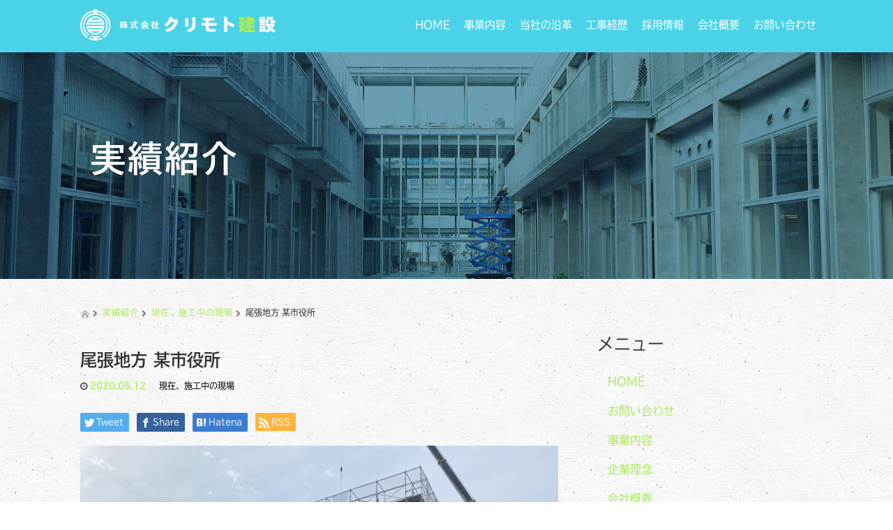

--- FILE ---
content_type: text/html; charset=UTF-8
request_url: http://kurimotokensetsu.net/oarichohou/
body_size: 51196
content:
<!DOCTYPE html>
<html dir="ltr" lang="ja">
<head>
  <meta charset="UTF-8">
  <meta name="viewport" content="width=device-width, initial-scale=1.0">
  <meta http-equiv="X-UA-Compatible" content="IE=edge">
  <meta name="format-detection" content="telephone=no">

  
  <meta name="description" content="尾張地方にある、某市役所を工事中です...">

  
  <link rel="profile" href="http://gmpg.org/xfn/11">
  <link rel="pingback" href="http://kurimotokensetsu.net/xmlrpc.php">

    
		<!-- All in One SEO 4.9.3 - aioseo.com -->
		<title>尾張地方 某市役所 | 株式会社クリモト建設</title>
	<meta name="description" content="尾張地方にある、某市役所を工事中です" />
	<meta name="robots" content="max-image-preview:large" />
	<meta name="author" content="kurimoto"/>
	<link rel="canonical" href="http://kurimotokensetsu.net/oarichohou/" />
	<meta name="generator" content="All in One SEO (AIOSEO) 4.9.3" />
		<script type="application/ld+json" class="aioseo-schema">
			{"@context":"https:\/\/schema.org","@graph":[{"@type":"Article","@id":"http:\/\/kurimotokensetsu.net\/oarichohou\/#article","name":"\u5c3e\u5f35\u5730\u65b9 \u67d0\u5e02\u5f79\u6240 | \u682a\u5f0f\u4f1a\u793e\u30af\u30ea\u30e2\u30c8\u5efa\u8a2d","headline":"\u5c3e\u5f35\u5730\u65b9 \u67d0\u5e02\u5f79\u6240","author":{"@id":"http:\/\/kurimotokensetsu.net\/author\/kurimoto\/#author"},"publisher":{"@id":"http:\/\/kurimotokensetsu.net\/#organization"},"image":{"@type":"ImageObject","url":"http:\/\/kurimotokensetsu.net\/wp-content\/uploads\/2020\/05\/S__4972560.jpg","width":685,"height":514},"datePublished":"2020-05-12T17:37:39+09:00","dateModified":"2020-05-12T17:38:07+09:00","inLanguage":"ja","mainEntityOfPage":{"@id":"http:\/\/kurimotokensetsu.net\/oarichohou\/#webpage"},"isPartOf":{"@id":"http:\/\/kurimotokensetsu.net\/oarichohou\/#webpage"},"articleSection":"\u73fe\u5728\u3001\u65bd\u5de5\u4e2d\u306e\u73fe\u5834"},{"@type":"BreadcrumbList","@id":"http:\/\/kurimotokensetsu.net\/oarichohou\/#breadcrumblist","itemListElement":[{"@type":"ListItem","@id":"http:\/\/kurimotokensetsu.net#listItem","position":1,"name":"\u30db\u30fc\u30e0","item":"http:\/\/kurimotokensetsu.net","nextItem":{"@type":"ListItem","@id":"http:\/\/kurimotokensetsu.net\/category\/new\/#listItem","name":"\u73fe\u5728\u3001\u65bd\u5de5\u4e2d\u306e\u73fe\u5834"}},{"@type":"ListItem","@id":"http:\/\/kurimotokensetsu.net\/category\/new\/#listItem","position":2,"name":"\u73fe\u5728\u3001\u65bd\u5de5\u4e2d\u306e\u73fe\u5834","item":"http:\/\/kurimotokensetsu.net\/category\/new\/","nextItem":{"@type":"ListItem","@id":"http:\/\/kurimotokensetsu.net\/oarichohou\/#listItem","name":"\u5c3e\u5f35\u5730\u65b9 \u67d0\u5e02\u5f79\u6240"},"previousItem":{"@type":"ListItem","@id":"http:\/\/kurimotokensetsu.net#listItem","name":"\u30db\u30fc\u30e0"}},{"@type":"ListItem","@id":"http:\/\/kurimotokensetsu.net\/oarichohou\/#listItem","position":3,"name":"\u5c3e\u5f35\u5730\u65b9 \u67d0\u5e02\u5f79\u6240","previousItem":{"@type":"ListItem","@id":"http:\/\/kurimotokensetsu.net\/category\/new\/#listItem","name":"\u73fe\u5728\u3001\u65bd\u5de5\u4e2d\u306e\u73fe\u5834"}}]},{"@type":"Organization","@id":"http:\/\/kurimotokensetsu.net\/#organization","name":"\u682a\u5f0f\u4f1a\u793e\u30af\u30ea\u30e2\u30c8\u5efa\u8a2d","description":"\u611b\u77e5\u770c\u3042\u307e\u5e02\u306e\u578b\u67a0\u5de5\u4e8b \u5efa\u7bc9\u696d\u52d9\u306e\u3054\u4f9d\u983c\u3084\u6c42\u4eba\u306a\u3069","url":"http:\/\/kurimotokensetsu.net\/"},{"@type":"Person","@id":"http:\/\/kurimotokensetsu.net\/author\/kurimoto\/#author","url":"http:\/\/kurimotokensetsu.net\/author\/kurimoto\/","name":"kurimoto","image":{"@type":"ImageObject","@id":"http:\/\/kurimotokensetsu.net\/oarichohou\/#authorImage","url":"http:\/\/2.gravatar.com\/avatar\/55bd6b1f6a6b64423e60b2b179d03308?s=96&d=mm&r=g","width":96,"height":96,"caption":"kurimoto"}},{"@type":"WebPage","@id":"http:\/\/kurimotokensetsu.net\/oarichohou\/#webpage","url":"http:\/\/kurimotokensetsu.net\/oarichohou\/","name":"\u5c3e\u5f35\u5730\u65b9 \u67d0\u5e02\u5f79\u6240 | \u682a\u5f0f\u4f1a\u793e\u30af\u30ea\u30e2\u30c8\u5efa\u8a2d","description":"\u5c3e\u5f35\u5730\u65b9\u306b\u3042\u308b\u3001\u67d0\u5e02\u5f79\u6240\u3092\u5de5\u4e8b\u4e2d\u3067\u3059","inLanguage":"ja","isPartOf":{"@id":"http:\/\/kurimotokensetsu.net\/#website"},"breadcrumb":{"@id":"http:\/\/kurimotokensetsu.net\/oarichohou\/#breadcrumblist"},"author":{"@id":"http:\/\/kurimotokensetsu.net\/author\/kurimoto\/#author"},"creator":{"@id":"http:\/\/kurimotokensetsu.net\/author\/kurimoto\/#author"},"image":{"@type":"ImageObject","url":"http:\/\/kurimotokensetsu.net\/wp-content\/uploads\/2020\/05\/S__4972560.jpg","@id":"http:\/\/kurimotokensetsu.net\/oarichohou\/#mainImage","width":685,"height":514},"primaryImageOfPage":{"@id":"http:\/\/kurimotokensetsu.net\/oarichohou\/#mainImage"},"datePublished":"2020-05-12T17:37:39+09:00","dateModified":"2020-05-12T17:38:07+09:00"},{"@type":"WebSite","@id":"http:\/\/kurimotokensetsu.net\/#website","url":"http:\/\/kurimotokensetsu.net\/","name":"\u682a\u5f0f\u4f1a\u793e\u30af\u30ea\u30e2\u30c8\u5efa\u8a2d","description":"\u611b\u77e5\u770c\u3042\u307e\u5e02\u306e\u578b\u67a0\u5de5\u4e8b \u5efa\u7bc9\u696d\u52d9\u306e\u3054\u4f9d\u983c\u3084\u6c42\u4eba\u306a\u3069","inLanguage":"ja","publisher":{"@id":"http:\/\/kurimotokensetsu.net\/#organization"}}]}
		</script>
		<!-- All in One SEO -->

<link rel='dns-prefetch' href='//ajax.googleapis.com' />
<link rel='dns-prefetch' href='//s.w.org' />
<link rel="alternate" type="application/rss+xml" title="株式会社クリモト建設 &raquo; フィード" href="http://kurimotokensetsu.net/feed/" />
<link rel="alternate" type="application/rss+xml" title="株式会社クリモト建設 &raquo; コメントフィード" href="http://kurimotokensetsu.net/comments/feed/" />
<link rel="alternate" type="application/rss+xml" title="株式会社クリモト建設 &raquo; 尾張地方 某市役所 のコメントのフィード" href="http://kurimotokensetsu.net/oarichohou/feed/" />
		<script type="text/javascript">
			window._wpemojiSettings = {"baseUrl":"https:\/\/s.w.org\/images\/core\/emoji\/13.1.0\/72x72\/","ext":".png","svgUrl":"https:\/\/s.w.org\/images\/core\/emoji\/13.1.0\/svg\/","svgExt":".svg","source":{"concatemoji":"http:\/\/kurimotokensetsu.net\/wp-includes\/js\/wp-emoji-release.min.js?ver=5.8.12"}};
			!function(e,a,t){var n,r,o,i=a.createElement("canvas"),p=i.getContext&&i.getContext("2d");function s(e,t){var a=String.fromCharCode;p.clearRect(0,0,i.width,i.height),p.fillText(a.apply(this,e),0,0);e=i.toDataURL();return p.clearRect(0,0,i.width,i.height),p.fillText(a.apply(this,t),0,0),e===i.toDataURL()}function c(e){var t=a.createElement("script");t.src=e,t.defer=t.type="text/javascript",a.getElementsByTagName("head")[0].appendChild(t)}for(o=Array("flag","emoji"),t.supports={everything:!0,everythingExceptFlag:!0},r=0;r<o.length;r++)t.supports[o[r]]=function(e){if(!p||!p.fillText)return!1;switch(p.textBaseline="top",p.font="600 32px Arial",e){case"flag":return s([127987,65039,8205,9895,65039],[127987,65039,8203,9895,65039])?!1:!s([55356,56826,55356,56819],[55356,56826,8203,55356,56819])&&!s([55356,57332,56128,56423,56128,56418,56128,56421,56128,56430,56128,56423,56128,56447],[55356,57332,8203,56128,56423,8203,56128,56418,8203,56128,56421,8203,56128,56430,8203,56128,56423,8203,56128,56447]);case"emoji":return!s([10084,65039,8205,55357,56613],[10084,65039,8203,55357,56613])}return!1}(o[r]),t.supports.everything=t.supports.everything&&t.supports[o[r]],"flag"!==o[r]&&(t.supports.everythingExceptFlag=t.supports.everythingExceptFlag&&t.supports[o[r]]);t.supports.everythingExceptFlag=t.supports.everythingExceptFlag&&!t.supports.flag,t.DOMReady=!1,t.readyCallback=function(){t.DOMReady=!0},t.supports.everything||(n=function(){t.readyCallback()},a.addEventListener?(a.addEventListener("DOMContentLoaded",n,!1),e.addEventListener("load",n,!1)):(e.attachEvent("onload",n),a.attachEvent("onreadystatechange",function(){"complete"===a.readyState&&t.readyCallback()})),(n=t.source||{}).concatemoji?c(n.concatemoji):n.wpemoji&&n.twemoji&&(c(n.twemoji),c(n.wpemoji)))}(window,document,window._wpemojiSettings);
		</script>
		<style type="text/css">
img.wp-smiley,
img.emoji {
	display: inline !important;
	border: none !important;
	box-shadow: none !important;
	height: 1em !important;
	width: 1em !important;
	margin: 0 .07em !important;
	vertical-align: -0.1em !important;
	background: none !important;
	padding: 0 !important;
}
</style>
	<link rel='stylesheet' id='wp-block-library-css'  href='http://kurimotokensetsu.net/wp-includes/css/dist/block-library/style.min.css?ver=3.1.4' type='text/css' media='all' />
<link rel='stylesheet' id='aioseo/css/src/vue/standalone/blocks/table-of-contents/global.scss-css'  href='http://kurimotokensetsu.net/wp-content/plugins/all-in-one-seo-pack/dist/Lite/assets/css/table-of-contents/global.e90f6d47.css?ver=4.9.3' type='text/css' media='all' />
<link rel='stylesheet' id='foobox-free-min-css'  href='http://kurimotokensetsu.net/wp-content/plugins/foobox-image-lightbox/free/css/foobox.free.min.css?ver=2.7.35' type='text/css' media='all' />
<link rel='stylesheet' id='contact-form-7-css'  href='http://kurimotokensetsu.net/wp-content/plugins/contact-form-7/includes/css/styles.css?ver=5.5.3' type='text/css' media='all' />
<link rel='stylesheet' id='_tk-bootstrap-wp-css'  href='http://kurimotokensetsu.net/wp-content/themes/amore_tcd028/includes/css/bootstrap-wp.css?ver=3.1.4' type='text/css' media='all' />
<link rel='stylesheet' id='_tk-bootstrap-css'  href='http://kurimotokensetsu.net/wp-content/themes/amore_tcd028/includes/resources/bootstrap/css/bootstrap.min.css?ver=3.1.4' type='text/css' media='all' />
<link rel='stylesheet' id='_tk-font-awesome-css'  href='http://kurimotokensetsu.net/wp-content/themes/amore_tcd028/includes/css/font-awesome.min.css?ver=4.1.0' type='text/css' media='all' />
<link rel='stylesheet' id='_tk-style-css'  href='http://kurimotokensetsu.net/wp-content/themes/amore_tcd028/style.css?ver=3.1.4' type='text/css' media='all' />
<script type='text/javascript' src='https://ajax.googleapis.com/ajax/libs/jquery/1.11.3/jquery.min.js?ver=5.8.12' id='jquery-js'></script>
<script type='text/javascript' src='http://kurimotokensetsu.net/wp-content/themes/amore_tcd028/includes/resources/bootstrap/js/bootstrap.js?ver=5.8.12' id='_tk-bootstrapjs-js'></script>
<script type='text/javascript' src='http://kurimotokensetsu.net/wp-content/themes/amore_tcd028/includes/js/bootstrap-wp.js?ver=5.8.12' id='_tk-bootstrapwp-js'></script>
<script type='text/javascript' id='foobox-free-min-js-before'>
/* Run FooBox FREE (v2.7.35) */
var FOOBOX = window.FOOBOX = {
	ready: true,
	disableOthers: false,
	o: {wordpress: { enabled: true }, countMessage:'image %index of %total', captions: { dataTitle: ["captionTitle","title"], dataDesc: ["captionDesc","description"] }, rel: '', excludes:'.fbx-link,.nofoobox,.nolightbox,a[href*="pinterest.com/pin/create/button/"]', affiliate : { enabled: false }},
	selectors: [
		".foogallery-container.foogallery-lightbox-foobox", ".foogallery-container.foogallery-lightbox-foobox-free", ".gallery", ".wp-block-gallery", ".wp-caption", ".wp-block-image", "a:has(img[class*=wp-image-])", ".foobox"
	],
	pre: function( $ ){
		// Custom JavaScript (Pre)
		
	},
	post: function( $ ){
		// Custom JavaScript (Post)
		
		// Custom Captions Code
		
	},
	custom: function( $ ){
		// Custom Extra JS
		
	}
};
</script>
<script type='text/javascript' src='http://kurimotokensetsu.net/wp-content/plugins/foobox-image-lightbox/free/js/foobox.free.min.js?ver=2.7.35' id='foobox-free-min-js'></script>
<link rel="https://api.w.org/" href="http://kurimotokensetsu.net/wp-json/" /><link rel="alternate" type="application/json" href="http://kurimotokensetsu.net/wp-json/wp/v2/posts/231" /><link rel='shortlink' href='http://kurimotokensetsu.net/?p=231' />
<link rel="alternate" type="application/json+oembed" href="http://kurimotokensetsu.net/wp-json/oembed/1.0/embed?url=http%3A%2F%2Fkurimotokensetsu.net%2Foarichohou%2F" />
<link rel="alternate" type="text/xml+oembed" href="http://kurimotokensetsu.net/wp-json/oembed/1.0/embed?url=http%3A%2F%2Fkurimotokensetsu.net%2Foarichohou%2F&#038;format=xml" />
<link rel="icon" href="http://kurimotokensetsu.net/wp-content/uploads/2017/09/icon_1-76x76.jpg" sizes="32x32" />
<link rel="icon" href="http://kurimotokensetsu.net/wp-content/uploads/2017/09/icon_1.jpg" sizes="192x192" />
<link rel="apple-touch-icon" href="http://kurimotokensetsu.net/wp-content/uploads/2017/09/icon_1.jpg" />
<meta name="msapplication-TileImage" content="http://kurimotokensetsu.net/wp-content/uploads/2017/09/icon_1.jpg" />
    <script type="text/javascript" src="http://kurimotokensetsu.net/wp-content/themes/amore_tcd028/js/jquery.elevatezoom.js"></script>
  <script type="text/javascript" src="http://kurimotokensetsu.net/wp-content/themes/amore_tcd028/parallax.js"></script>
  <script type="text/javascript" src="http://kurimotokensetsu.net/wp-content/themes/amore_tcd028/js/jscript.js"></script>
   

  <script type="text/javascript">
    jQuery(function() {
      jQuery(".zoom").elevateZoom({
        zoomType : "inner",
        zoomWindowFadeIn: 500,
        zoomWindowFadeOut: 500,
        easing : true
      });
    });
  </script>

  <script type="text/javascript" src="http://kurimotokensetsu.net/wp-content/themes/amore_tcd028/js/syncertel.js"></script>

  <link rel="stylesheet" media="screen and (max-width:991px)" href="http://kurimotokensetsu.net/wp-content/themes/amore_tcd028/responsive.css?ver=3.1.4">
  <link rel="stylesheet" href="//maxcdn.bootstrapcdn.com/font-awesome/4.3.0/css/font-awesome.min.css">
  <link rel="stylesheet" href="http://kurimotokensetsu.net/wp-content/themes/amore_tcd028/amore.css?ver=3.1.4" type="text/css" />
  <link rel="stylesheet" href="http://kurimotokensetsu.net/wp-content/themes/amore_tcd028/comment-style.css?ver=3.1.4" type="text/css" />
  <style type="text/css">
          .site-navigation{position:fixed;}
    
  .fa, .wp-icon a:before {display:inline-block;font:normal normal normal 14px/1 FontAwesome;font-size:inherit;text-rendering:auto;-webkit-font-smoothing:antialiased;-moz-osx-font-smoothing:grayscale;transform:translate(0, 0)}
  .fa-phone:before, .wp-icon.wp-fa-phone a:before {content:"\f095"; margin-right:5px;}

  body { font-size:16px; }
  a {color: #ABEB57;}
  a:hover {color: #4AD3E8;}
  #global_menu ul ul li a{background:#ABEB57;}
  #global_menu ul ul li a:hover{background:#4AD3E8;}
  #previous_next_post a:hover{
    background: #4AD3E8;
  }
  .social-icon:hover{
    background-color: #ABEB57 !important;
  }
  .up-arrow:hover{
    background-color: #ABEB57 !important;
  }

  .menu-item:hover *:not(.dropdown-menu *){
    color: #ABEB57 !important;
  }
  .menu-item a:hover{
    color: #ABEB57 !important;
  }
  .button a, .pager li > a, .pager li > span{
    background-color: #4AD3E8;
  }
  .button a:hover, .pager li > a:hover{
    background-color: #ABEB57;
  }
  .button-green a{
    background-color: #ABEB57;
  }
  .button-green a:hover{
    background-color: #F0D911;
  }
  .timestamp{
    color: #ABEB57;
  }
  .blog-list-timestamp{
    color: #ABEB57;
  }

  .first-h1{
    color: #FFFFFF;
    text-shadow: 0px 0px 10px #666666 !important;
  }
  .second-body, .second-body{
    color: #333333;
  }
  .top-headline.third_headline{
      color: #FFFFFF;
      text-shadow: 0px 0px 10px #666666;
  }
  .top-headline.fourth_headline{
      color: #FFFFFF;
      text-shadow: 0px 0px 10px #666666;
  }
  .top-headline.fifth_headline{
      color: #FFFFFF;
      text-shadow: 0px 0px 10px #666666;
  }

  .top-headline{
      color: #FFFFFF;
      text-shadow: 0px 0px 10px #666666;
  }

  .thumb:hover:after{
      box-shadow: inset 0 0 0 7px #ABEB57;
  }


    p { word-wrap:break-word; }
  
  body {
    font-family: Lato, tbudgothic-std, 游ゴシック Medium, "游ゴシック体", "Yu Gothic Medium", YuGothic, "ヒラギノ角ゴ ProN", "Hiragino Kaku Gothic ProN", "メイリオ", Meiryo, "ＭＳ Ｐゴシック", "MS PGothic", sans-serif;
    background: url(http://kurimotokensetsu.net/wp-content/uploads/2017/09/top_section.jpg);
}

.romaji {
    font-family: Lato, tbudgothic-std, 游ゴシック Medium, "游ゴシック体", "Yu Gothic Medium", YuGothic, "ヒラギノ角ゴ ProN", "Hiragino Kaku Gothic ProN", "メイリオ", Meiryo, "ＭＳ Ｐゴシック", "MS PGothic", sans-serif;
    font-weight: 400;
}




/* ナビ */
.site-navigation {
    background-color: #4AD3E8;
}

img.h_logo {
    width: 280px;
}

.dropdown-menu .menu-item:hover * {
    background: #93c84d !important;
}

.navbar-collapse.collapse.in {
    display: block!important;
    z-index: 300;
}



/* オリジナルトップページ */
section#top-original01, section#top-original02 {
    padding: 80px 0px;
}

@media(max-width:450px) {
section#top-original01, section#top-original02 {
    padding: 50px 0px;
}
}

section#top-original01 p, section#top-original02 p {
    line-height: 250%;
    color: #fff;
}

.original01 h2, .original02 h2 {
    font-size: 44px;
    letter-spacing: 2px;
    font-weight: 600;
    color: #fff;
}


@media(max-width: 1023px) {
.original01 h2, .original02 h2 {
    font-size: 28px;
    line-height: 1.5;
}
}

/*
section#top-original01 {
    background: url(http://kurimotokensetsu.net/wp-content/uploads/2018/09/original01_bg.jpg) no-repeat center center;
    background-size: cover;
}
*/

section#top-original02 {
    background: url(http://kurimotokensetsu.net/wp-content/uploads/2018/09/original02_bg.jpg) no-repeat center center;
    background-size: cover;
}

.original01 h2, section#top-original01 p {
    color:  #333;
}

section#top-03 {
    background-color: #36bdc4;
}

#top-03 .button a {
    background-color:  ;
}

#top-03 .button a:hover {background-color:  #fff;color:  #333;}

.top-headline {
    text-shadow: none !important;
    letter-spacing: 3px;
}

.home .top-headline {
    color: #ABEB57 !important;
}


/* トップページ */
h4.text-center.third-banner-headline.mb20 {
    font-weight: 600;
    color: #abeb57;
}

p.text-justify.third-banner-body {
    color: ;
}

h4.text-justify.fifth-banner-headline.mb20 {
    color: #abeb57;
    font-weight: 600;
}

p.fifth-banner-copy.mb20 {
    color: #fff;
}

section#top-01 {
    background-color: ;
}

section#top-02 {
    background: url(http://kurimotokensetsu.net/wp-content/uploads/2017/09/top_section.jpg);
}

.square-banner-label {
    background: #292929;
}

.first-h1 img {
    width: 1000px;
}






/* フッター */
img.f_logo {
    width: 520px;
}

.footer-menu ul li a {
    text-align: center;
}



/* 見出し */
.entry-content h2, .single-page h2 {
    font-size: 300%;
    font-weight: 600;
    margin-bottom: 30px;
    color: #99d846;
    letter-spacing: 2px;
}

.entry-content h3, .single-page h3 {
    border: none;
    padding: 16px;
    margin-bottom: 20px;
    color: #fff;
    background-color: #84d2de;
}



/* コンテンツ */
.breadcrumb {
    background: none;
}

.wpcf7 input.wpcf7-submit:hover {
    background-color: #92cc47;
}





/* 表 */
.entry-content th, .single-page th {
    background: #2f2f2f;
    font-weight: bold;
    width: 30%;
    color: #fff;
    border: 1px solid #5a5a5a !important;
}

.entry-content td, .entry-content th, .single-page td, .single-page th {
    border: 1px solid #e4e4e4;
}









/* 固定ページのための記述 */


.clearfix {
    display: block;
}


.margin-100 {
   margin-bottom:100px;
}

.margin-90 {
   margin-bottom:90px;
}

.margin-80{
   margin-bottom:80px;
}

.margin-70{
   margin-bottom:70px;
}

.margin-60{
   margin-bottom:60px;
}

.margin-50{
   margin-bottom:50px;
}

.margin-40 {
   margin-bottom:40px;
}

.margin-30 {
   margin-bottom:30px;
}

.margin-20 {
   margin-bottom:20px;
}

.margin-10 {
   margin-bottom:10px;
}


/* スマホ */
@media (max-width: 1024px) {
#topcover {
    background: url() center center no-repeat;
    background-size: cover;
}
}


@media screen and (min-width:771px){
.footer_area{
    display: none;
}	
}

@media (max-width: 770px){
#main-menu > li > a:hover {
    background: #89c140 !important;
}

.entry-content td, .entry-content th, .single-page td, .single-page th {
    font-size: 85%;
}

body {
    margin-bottom: 80px;
}


.footer_area {
    position: fixed;
    bottom: 0;
    left: 0;
    width: 100%;
    background-color: rgb(74,211,232, 0.75);
    z-index: 200;
    text-align: center;
}

.footer_area .footer_area_inner {
    position: relative;
    width: 100%;
    margin: 0px auto;
    padding: 10px 0;
    margin-right: 0px;
}
.footer_area .footer_area_inner .footer_area_inner_btn {
    width: 80%;
    padding: 11px 0;
    font-size: 20px;
    font-weight: bold;
    margin-left: 15px;
    line-height: 1.3;
    
}
.inquiry_btn {
    background-color: #91d03e;
    -webkit-border-radius: 3px;
    display: inline-block;
    text-align: center;
    text-decoration: none;
	width: 80%;
    padding: 5px 0;
    font-size: 18px;
    font-weight: bold;
}
.inquiry_btn:link, .inquiry_btn:visited {
    color: #FFFFFF !important;
}
.footer_area_inner span{
	color: #fff;
}
#siteBottom{
	margin-bottom: 85px;
}

img.h_logo {
    width: 200px;
}
}

#main-menu>li>a {
  font-size: 15px;
}


/* 会社概要ページ追加 */
.company-box {
  display: flex;
  flex-wrap: wrap;
  justify-content: center;
  margin-bottom: 30px;
}
.company-item {
  box-sizing: border-box;
  padding: 15px;
  width: 25%;
}
.company-item img {
  width: 100%;
}

@media(max-width: 1023px) {
.company-item {
  width: 50%;
}
}
@media(max-width: 450px) {
.company-item {
  width: 100%;
}
}

/* トップ追加 */
#top-original-menu {

}
.original-menu-container {
  display: flex;
  flex-wrap: wrap;
}
.original-menu-item {
  width: 50%;
  height: calc(100vw / 4);
  box-sizing: border-box;
  overflow: hidden;
}
.original-menu-item a {
    display: block;
    background-size: cover;
    width: 100%;
    height: 100%;
    line-height: calc(100vw / 4);
    text-decoration: none;
    color: #fff;
    text-align: center;
    font-size: 44px;
    font-weight: bold;
    letter-spacing: 0.2em;
    text-shadow: 0px 0px 10px #333;
    position: relative;
    transition: 0.3s;
}
.original-menu-item a:hover {
    color: #ABEB57;
}
.original-menu-item a::before {
    position: absolute;
    top: 0;
    left: -5%;
    z-index: 999;
    content: '';
    width: 110%;
    height: 400%;
    background: rgba(74,211,232,0.3);
    transform-origin: left bottom;
    transform: skewY(-45deg) scale(1, 0);
    transition: transform 0.8s;
}
.original-menu-item a:hover::before {
  transform-origin: left top;
  transform: skewY(-45deg) scale(1, 1);
}
#menu-service {
  background-image: url(http://kurimotokensetsu.net/wp-content/uploads/2020/03/service.jpg);
}
#menu-enkaku {
  background-image: url(http://kurimotokensetsu.net/wp-content/uploads/2020/03/enkaku.jpg);
}
#menu-rireki {
  background-image: url(http://kurimotokensetsu.net/wp-content/uploads/2020/03/rireki.jpg);
}
#menu-recruit {
  background-image: url(http://kurimotokensetsu.net/wp-content/uploads/2020/03/recruit.jpg);
}

@media(max-width: 1023px) {
.original-menu-item a {
  font-size: 30px;
}
}
@media(max-width: 450px) {
.original-menu-item {
  width: 100%;
  height: 250px;
}
.original-menu-item a {
  line-height: 250px;
}
}

/* 2020.04.03修正 */
.single-page table{
  margin: 0 0 30px 0 !important;
}
  </style>

<!--typekit-->
<script>
  (function(d) {
    var config = {
      kitId: 'rnq8aef',
      scriptTimeout: 3000,
      async: true
    },
    h=d.documentElement,t=setTimeout(function(){h.className=h.className.replace(/\bwf-loading\b/g,"")+" wf-inactive";},config.scriptTimeout),tk=d.createElement("script"),f=false,s=d.getElementsByTagName("script")[0],a;h.className+=" wf-loading";tk.src='https://use.typekit.net/'+config.kitId+'.js';tk.async=true;tk.onload=tk.onreadystatechange=function(){a=this.readyState;if(f||a&&a!="complete"&&a!="loaded")return;f=true;clearTimeout(t);try{Typekit.load(config)}catch(e){}};s.parentNode.insertBefore(tk,s)
  })(document);
</script>
<!--typekit-->

<!--スマホで電話-->
<script>
function smtel(telno){
    if((navigator.userAgent.indexOf('iPhone') > 0 && navigator.userAgent.indexOf('iPod') == -1) || navigator.userAgent.indexOf('Android') > 0 && navigator.userAgent.indexOf('Mobile') > 0){
        document.write('<a class="tel-link" href="tel:'+telno+'">'+telno+'</a>');
        }else{
        document.write('<span class="tel-link">'+telno+'</span>');
    }
}
</script>
<!--スマホで電話-->
<!-- Google tag (gtag.js) -->
<script async src="https://www.googletagmanager.com/gtag/js?id=G-30H8T36T2J"></script>
<script>
  window.dataLayer = window.dataLayer || [];
  function gtag(){dataLayer.push(arguments);}
  gtag('js', new Date());

  gtag('config', 'G-30H8T36T2J');
</script>
</head>

<body class="post-template-default single single-post postid-231 single-format-standard">
  
  <div id="verytop"></div>
  <nav id="header" class="site-navigation">
      <div class="container">
      <div class="row">
        <div class="site-navigation-inner col-xs-120 no-padding" style="padding:0px">
          <div class="navbar navbar-default">
            <div class="navbar-header">
              <button type="button" class="navbar-toggle" data-toggle="collapse" data-target=".navbar-collapse" style='z-index:3000'>
                <span class="sr-only">Toggle navigation </span>
                <span class="icon-bar"></span>
                <span class="icon-bar"></span>
                <span class="icon-bar"></span>
              </button>

              <div id="logo-area">
                <div id='logo_image'>
<h1 id="logo" style="top:13px; left:0px;"><a href=" http://kurimotokensetsu.net/" title="株式会社クリモト建設" data-label="株式会社クリモト建設"><img class="h_logo" src="http://kurimotokensetsu.net/wp-content/uploads/tcd-w/logo.png?1768674069" alt="株式会社クリモト建設" title="株式会社クリモト建設" /></a></h1>
</div>
                              </div>

            </div>

            <!-- The WordPress Menu goes here -->
            <div class="pull-right right-menu">
                            <div class="collapse navbar-collapse"><ul id="main-menu" class="nav navbar-nav"><li id="menu-item-25" class="menu-item menu-item-type-post_type menu-item-object-page menu-item-home menu-item-25"><a title="HOME" href="http://kurimotokensetsu.net/">HOME</a></li>
<li id="menu-item-44" class="menu-item menu-item-type-post_type menu-item-object-page menu-item-44"><a title="事業内容" href="http://kurimotokensetsu.net/service/">事業内容</a></li>
<li id="menu-item-32" class="menu-item menu-item-type-post_type menu-item-object-page menu-item-has-children menu-item-32 dropdown"><a title="当社の沿革" href="http://kurimotokensetsu.net/enkaku/" data-toggle="dropdown" class="dropdown-toggle" aria-haspopup="true">当社の沿革 <span class="caret"></span></a>
<ul role="menu" class=" dropdown-menu">
	<li id="menu-item-216" class="menu-item menu-item-type-post_type menu-item-object-page menu-item-216"><a title="企業理念" href="http://kurimotokensetsu.net/philosophy/">企業理念</a></li>
</ul>
</li>
<li id="menu-item-38" class="menu-item menu-item-type-post_type menu-item-object-page menu-item-38"><a title="工事経歴" href="http://kurimotokensetsu.net/rireki/">工事経歴</a></li>
<li id="menu-item-29" class="menu-item menu-item-type-post_type menu-item-object-page menu-item-29"><a title="採用情報" href="http://kurimotokensetsu.net/recruit/">採用情報</a></li>
<li id="menu-item-24" class="menu-item menu-item-type-post_type menu-item-object-page menu-item-has-children menu-item-24 dropdown"><a title="会社概要" href="http://kurimotokensetsu.net/company/" data-toggle="dropdown" class="dropdown-toggle" aria-haspopup="true">会社概要 <span class="caret"></span></a>
<ul role="menu" class=" dropdown-menu">
	<li id="menu-item-27" class="menu-item menu-item-type-taxonomy menu-item-object-category current-post-ancestor current-menu-parent current-post-parent menu-item-27"><a title="現在、施工中の現場" href="http://kurimotokensetsu.net/category/new/">現在、施工中の現場</a></li>
</ul>
</li>
<li id="menu-item-26" class="menu-item menu-item-type-post_type menu-item-object-page menu-item-26"><a title="お問い合わせ" href="http://kurimotokensetsu.net/contact/">お問い合わせ</a></li>
</ul></div>                          </div>

          </div><!-- .navbar -->
        </div>
      </div>
    </div><!-- .container -->
  </nav><!-- .site-navigation -->

<div class="main-content">
    <div class="amore-divider romaji" data-parallax="scroll" data-image-src="http://kurimotokensetsu.net/wp-content/uploads/tcd-w/original02_bg.jpg">
    <div class="container">
      <div class="row">
        <div class="col-xs-120">
          <div class="top-headline" style="margin-top: 50px; margin-bottom: -20px;">実績紹介</div>
        </div>
      </div>
    </div>
  </div>
  
  <div class="container amore-inner-container" style="margin-bottom:170px">
    <div class="row">
      
      <div class="col-sm-80 no-left-padding">
    	
    		
<article id="post-231" class="post-231 post type-post status-publish format-standard has-post-thumbnail hentry category-new">
	<header class="breadcrumb">
			<a href="http://kurimotokensetsu.net/"><span><img src="http://kurimotokensetsu.net/wp-content/themes/amore_tcd028/images/home.png" class="breadcrumb-home"></span></a>
		<span class="fa fa-chevron-right text-muted" style="font-size:10px">&nbsp;</span>
		<span class="romaji"><a href="/result/">実績紹介</a></span>
		<span class="fa fa-chevron-right text-muted" style="font-size:10px">&nbsp;</span>
		<span class="romaji"><a href="http://kurimotokensetsu.net/category/new/" rel="category tag">現在、施工中の現場</a></span>
		<span class="fa fa-chevron-right text-muted" style="font-size:10px">&nbsp;</span>
		<span>尾張地方 某市役所</span>
	
		<h2 class="page-title mt40 mb10">尾張地方 某市役所</h2>

		<div class="entry-meta mb45">
						<span class='fa fa-clock-o'></span><span class='timestamp'>&nbsp;2020.05.12</span>						<span class="categories-wrap"><a href="http://kurimotokensetsu.net/category/new/" rel="category tag">現在、施工中の現場</a></span>
		</div><!-- .entry-meta -->
	</header><!-- .entry-header -->

	<div class="entry-content">
				
<!--Type1-->

<div id="share_top1">

 

<div class="sns">
<ul class="type1 clearfix">
<!--Twitterボタン-->
<li class="twitter">
<a href="http://twitter.com/share?text=%E5%B0%BE%E5%BC%B5%E5%9C%B0%E6%96%B9+%E6%9F%90%E5%B8%82%E5%BD%B9%E6%89%80&url=http%3A%2F%2Fkurimotokensetsu.net%2Foarichohou%2F&via=&tw_p=tweetbutton&related=" onclick="javascript:window.open(this.href, '', 'menubar=no,toolbar=no,resizable=yes,scrollbars=yes,height=400,width=600');return false;"><i class="icon-twitter"></i><span class="ttl">Tweet</span><span class="share-count"></span></a></li>

<!--Facebookボタン-->
<li class="facebook">
<a href="//www.facebook.com/sharer/sharer.php?u=http://kurimotokensetsu.net/oarichohou/&amp;t=%E5%B0%BE%E5%BC%B5%E5%9C%B0%E6%96%B9+%E6%9F%90%E5%B8%82%E5%BD%B9%E6%89%80" class="facebook-btn-icon-link" target="blank" rel="nofollow"><i class="icon-facebook"></i><span class="ttl">Share</span><span class="share-count"></span></a></li>


<!--Hatebuボタン-->
<li class="hatebu">
<a href="http://b.hatena.ne.jp/add?mode=confirm&url=http%3A%2F%2Fkurimotokensetsu.net%2Foarichohou%2F" onclick="javascript:window.open(this.href, '', 'menubar=no,toolbar=no,resizable=yes,scrollbars=yes,height=400,width=510');return false;" ><i class="icon-hatebu"></i><span class="ttl">Hatena</span><span class="share-count"></span></a></li>


<!--RSSボタン-->
<li class="rss">
<a href="http://kurimotokensetsu.net/feed/" target="blank"><i class="icon-rss"></i><span class="ttl">RSS</span></a></li>



</ul>
</div>

</div>


<!--Type2-->

<!--Type3-->

<!--Type4-->

<!--Type5-->
						<div class="entry-content-thumbnail">
			<img src='http://kurimotokensetsu.net/wp-content/uploads/2020/05/S__4972560.jpg' style='width:100%; margin-bottom:40px' />		</div>
				<p>尾張地方にある、某市役所を工事中です</p>
<p><img loading="lazy" class="size-full wp-image-233 alignleft" src="http://kurimotokensetsu.net/wp-content/uploads/2020/05/S__4972562.jpg" alt="" width="685" height="514" srcset="http://kurimotokensetsu.net/wp-content/uploads/2020/05/S__4972562.jpg 685w, http://kurimotokensetsu.net/wp-content/uploads/2020/05/S__4972562-300x225.jpg 300w" sizes="(max-width: 685px) 100vw, 685px" /></p>
		
		                <div style="margin-top:30px;">
		
<!--Type1-->

<!--Type2-->

<!--Type3-->

<div id="share_btm1">

 

<div class="sns">
<ul class="type3 clearfix">
<!--Twitterボタン-->
<li class="twitter">
<a href="http://twitter.com/share?text=%E5%B0%BE%E5%BC%B5%E5%9C%B0%E6%96%B9+%E6%9F%90%E5%B8%82%E5%BD%B9%E6%89%80&url=http%3A%2F%2Fkurimotokensetsu.net%2Foarichohou%2F&via=&tw_p=tweetbutton&related=" onclick="javascript:window.open(this.href, '', 'menubar=no,toolbar=no,resizable=yes,scrollbars=yes,height=400,width=600');return false;"><i class="icon-twitter"></i><span class="ttl">Tweet</span><span class="share-count"></span></a></li>

<!--Facebookボタン-->
<li class="facebook">
<a href="//www.facebook.com/sharer/sharer.php?u=http://kurimotokensetsu.net/oarichohou/&amp;t=%E5%B0%BE%E5%BC%B5%E5%9C%B0%E6%96%B9+%E6%9F%90%E5%B8%82%E5%BD%B9%E6%89%80" class="facebook-btn-icon-link" target="blank" rel="nofollow"><i class="icon-facebook"></i><span class="ttl">Share</span><span class="share-count"></span></a></li>


<!--Hatebuボタン-->
<li class="hatebu">
<a href="http://b.hatena.ne.jp/add?mode=confirm&url=http%3A%2F%2Fkurimotokensetsu.net%2Foarichohou%2F" onclick="javascript:window.open(this.href, '', 'menubar=no,toolbar=no,resizable=yes,scrollbars=yes,height=400,width=510');return false;" ><i class="icon-hatebu"></i><span class="ttl">Hatena</span><span class="share-count"></span></a></li>


<!--RSSボタン-->
<li class="rss">
<a href="http://kurimotokensetsu.net/feed/" target="blank"><i class="icon-rss"></i><span class="ttl">RSS</span></a></li>



</ul>
</div>

</div>


<!--Type4-->

<!--Type5-->
                </div>
		


		<!-- comments -->
				<!-- /comments -->

	</div><!-- .entry-content -->



				
	<footer class="entry-meta">

				<div class="row">
			<div class="col-xs-60 text-right">
														<a style="text-decoration:none" href="http://kurimotokensetsu.net/kitanagoyadaigaku/">
						<span style="font-size:24px; padding-right:10px;" class="text-muted fa fa-chevron-left"></span>
						<div class="thumb hidden-xs" style="width:120px; height:120px;"><img width="120" height="120" src="http://kurimotokensetsu.net/wp-content/uploads/2020/05/S__4988935-120x120.jpg" class="attachment-size3 size-size3 wp-post-image" alt="" loading="lazy" srcset="http://kurimotokensetsu.net/wp-content/uploads/2020/05/S__4988935-120x120.jpg 120w, http://kurimotokensetsu.net/wp-content/uploads/2020/05/S__4988935-150x150.jpg 150w, http://kurimotokensetsu.net/wp-content/uploads/2020/05/S__4988935-76x76.jpg 76w" sizes="(max-width: 120px) 100vw, 120px" /></div>
					</a>
							</div>
			<div class="col-xs-60 text-left">
														<a style="text-decoration:none" href="http://kurimotokensetsu.net/okazakigaikou/">
						<div class="thumb hidden-xs" style="width:120px; height:120px;"><img width="120" height="120" src="http://kurimotokensetsu.net/wp-content/uploads/2020/04/S__4743177-120x120.jpg" class="attachment-size3 size-size3 wp-post-image" alt="" loading="lazy" srcset="http://kurimotokensetsu.net/wp-content/uploads/2020/04/S__4743177-120x120.jpg 120w, http://kurimotokensetsu.net/wp-content/uploads/2020/04/S__4743177-150x150.jpg 150w, http://kurimotokensetsu.net/wp-content/uploads/2020/04/S__4743177-76x76.jpg 76w" sizes="(max-width: 120px) 100vw, 120px" /></div>
						<span style="font-size:24px; padding-left:10px;" class="text-muted fa fa-chevron-right"></span>
					</a>
							</div>
		</div>
		
		<div class="row hidden-xs">
			<!-- single post banner -->
			<!-- /single post banner -->
		</div>

	</footer><!-- .entry-meta -->
</article><!-- #post-## -->
    		
    	
        <hr/>

        
          <!-- related posts -->
                    <!-- /related posts -->
      </div>

      <div class="col-sm-37 col-sm-offset-3 no-right-padding" style="margin-top:40px">
        
				<div class="sidebar-padder">

																									<div class="side_widget clearfix widget_pages" id="pages-2">
<h3 class="side_headline">メニュー</h3>

			<ul>
				<li class="page_item page-item-12"><a href="http://kurimotokensetsu.net/">HOME</a></li>
<li class="page_item page-item-2"><a href="http://kurimotokensetsu.net/contact/">お問い合わせ</a></li>
<li class="page_item page-item-43"><a href="http://kurimotokensetsu.net/service/">事業内容</a></li>
<li class="page_item page-item-205"><a href="http://kurimotokensetsu.net/philosophy/">企業理念</a></li>
<li class="page_item page-item-14"><a href="http://kurimotokensetsu.net/company/">会社概要</a></li>
<li class="page_item page-item-270 current_page_parent"><a href="http://kurimotokensetsu.net/result/">実績一覧</a></li>
<li class="page_item page-item-37"><a href="http://kurimotokensetsu.net/rireki/">工事経歴</a></li>
<li class="page_item page-item-31"><a href="http://kurimotokensetsu.net/enkaku/">当社の沿革</a></li>
<li class="page_item page-item-28"><a href="http://kurimotokensetsu.net/recruit/">採用情報</a></li>
			</ul>

			</div>
<div class="side_widget clearfix widget_search" id="search-2">
<form role="search" method="get" class="search-form" action="http://kurimotokensetsu.net/">
	<label>
    <div class="input-group">
  		<input type="search" class="search-field form-control" placeholder="Search &hellip;" value="" name="s" title="Search for:">
      <span class="input-group-btn">
        <button class="btn btn-default" type="submit"><span class="fa fa-search"></span></button>
      </span>
    </div><!-- /input-group -->
	</label>
	<input type="submit" style="display:none" value="Search">
</form>
</div>

		<div class="side_widget clearfix widget_recent_entries" id="recent-posts-2">

		<h3 class="side_headline">最近の投稿</h3>

		<ul>
											<li>
					<a href="http://kurimotokensetsu.net/miyoshi060115/">みよし市 某施設 型枠解体工事</a>
									</li>
											<li>
					<a href="http://kurimotokensetsu.net/nishiku260114/">西区 某マンション 1階型枠工事</a>
									</li>
											<li>
					<a href="http://kurimotokensetsu.net/iwakurashi260113/">岩倉市 某施設 外部立上がり型枠工事</a>
									</li>
											<li>
					<a href="http://kurimotokensetsu.net/iwakurashi260112/">岩倉市 某マンション 4階建て込み 3階型枠解体</a>
									</li>
											<li>
					<a href="http://kurimotokensetsu.net/kasugaishi260109/">春日井市 某施設 地下型枠工事</a>
									</li>
					</ul>

		</div>
<div class="side_widget clearfix widget_categories" id="categories-2">
<h3 class="side_headline">カテゴリー</h3>

			<ul>
					<li class="cat-item cat-item-1"><a href="http://kurimotokensetsu.net/category/new/">現在、施工中の現場</a>
</li>
			</ul>

			</div>
															
		</div><!-- close .sidebar-padder -->      </div>
    </div>
  </div>
</div>


<!--
<div id="footer" style="background:#444">
  <div class="container" style="padding-bottom:10px; padding-top:10px;">
    <div class="row hidden-xs">
      <div class="col-xs-60 col-xs-offset-30 text-center">
              </div>
      <div class="col-xs-30 text-right">
                              </div>
    </div>

    <div class="row visible-xs">
      <div class="col-xs-120 text-center" style="margin-top:10px">
              </div>
      <div class="col-xs-120 text-center" style="margin-top:10px; margin-bottom:10px">
                              </div>
    </div>
  </div>
</div>

-->

<div class="hidden-xs" style="background:#4AD3E8">
  <div class="container amore-section" style="padding: 60px 0 50px;">
    <div class="row" style="color:white; width:740px; margin:0 auto;">
      <div class="col-xs-120 text-center romaji"><div id="footer_logo_area" style="top:0px; left:0px;">
<h3 id="footer_logo">
<a href="http://kurimotokensetsu.net/" title="株式会社クリモト建設"><img class="f_logo" src="http://kurimotokensetsu.net/wp-content/uploads/tcd-w/footer-image.png" alt="株式会社クリモト建設" title="株式会社クリモト建設" /></a>
</h3>
</div>
</div>
    </div>
        <div class="row" style="color:white; width:720px; margin:0 auto;">

            <div class="col-xs-30 no-padding hidden-xs">
          <div class="footer-menu collapse navbar-collapse"><ul id="menu-%e3%83%95%e3%83%83%e3%82%bf%e3%83%bc%e3%83%a1%e3%83%8b%e3%83%a5%e3%83%bc1" class="nav navbar-nav"><li id="menu-item-50" class="menu-item menu-item-type-post_type menu-item-object-page menu-item-home menu-item-50"><a title="HOME" href="http://kurimotokensetsu.net/">HOME</a></li>
<li id="menu-item-49" class="menu-item menu-item-type-post_type menu-item-object-page menu-item-49"><a title="事業内容" href="http://kurimotokensetsu.net/service/">事業内容</a></li>
</ul></div>      </div>
                  <div class="col-xs-30 no-padding hidden-xs">
          <div class="footer-menu collapse navbar-collapse"><ul id="menu-%e3%83%95%e3%83%83%e3%82%bf%e3%83%bc%e3%83%a1%e3%83%8b%e3%83%a5%e3%83%bc2" class="nav navbar-nav"><li id="menu-item-52" class="menu-item menu-item-type-post_type menu-item-object-page menu-item-52"><a title="当社の沿革" href="http://kurimotokensetsu.net/enkaku/">当社の沿革</a></li>
<li id="menu-item-51" class="menu-item menu-item-type-post_type menu-item-object-page menu-item-51"><a title="工事経歴" href="http://kurimotokensetsu.net/rireki/">工事経歴</a></li>
</ul></div>      </div>
                  <div class="col-xs-30 no-padding hidden-xs">
          <div class="footer-menu collapse navbar-collapse"><ul id="menu-%e3%83%95%e3%83%83%e3%82%bf%e3%83%bc%e3%83%a1%e3%83%8b%e3%83%a5%e3%83%bc3" class="nav navbar-nav"><li id="menu-item-53" class="menu-item menu-item-type-post_type menu-item-object-page menu-item-53"><a title="採用情報" href="http://kurimotokensetsu.net/recruit/">採用情報</a></li>
<li id="menu-item-54" class="menu-item menu-item-type-post_type menu-item-object-page menu-item-54"><a title="会社概要" href="http://kurimotokensetsu.net/company/">会社概要</a></li>
</ul></div>      </div>
                  <div class="col-xs-30 no-padding hidden-xs">
          <div class="footer-menu collapse navbar-collapse"><ul id="menu-%e3%83%95%e3%83%83%e3%82%bf%e3%83%bc%e3%83%a1%e3%83%8b%e3%83%a5%e3%83%bc4" class="nav navbar-nav"><li id="menu-item-55" class="menu-item menu-item-type-taxonomy menu-item-object-category current-post-ancestor current-menu-parent current-post-parent menu-item-55"><a title="現在、施工中の現場" href="http://kurimotokensetsu.net/category/new/">現在、施工中の現場</a></li>
<li id="menu-item-56" class="menu-item menu-item-type-post_type menu-item-object-page menu-item-56"><a title="お問い合わせ" href="http://kurimotokensetsu.net/contact/">お問い合わせ</a></li>
</ul></div>      </div>
          </div>
  </div>
</div>

<div id="footer-copr" style="font-size:12px; background:#fff;">
  <div class="container" style="padding-bottom:0px; padding:20px; color:#000;">
    <div class="row">
      <div class="col-sm-60 text-left hidden-xs">
        <span class="footer-zipcode">〒490-1105</span>        <span class="footer-address">愛知県あま市新居屋大日56番地</span>        <span class="footer-phone">052-443-2680</span>      </div>
      <div class="col-sm-60 text-right hidden-xs romaji">
        <span class="copyright">Copyright &copy;&nbsp; <a href="http://kurimotokensetsu.net/">株式会社クリモト建設</a> All Rights Reserved.</span>
      </div>
      <div class="col-sm-60 text-center visible-xs romaji">
        <span class="copyright">Copyright &copy;&nbsp; <a href="http://kurimotokensetsu.net/">株式会社クリモト建設</a> All Rights Reserved.</span>
      </div>
    </div>
  </div>
</div>

<script type='text/javascript' src='http://kurimotokensetsu.net/wp-includes/js/dist/vendor/regenerator-runtime.min.js?ver=0.13.7' id='regenerator-runtime-js'></script>
<script type='text/javascript' src='http://kurimotokensetsu.net/wp-includes/js/dist/vendor/wp-polyfill.min.js?ver=3.15.0' id='wp-polyfill-js'></script>
<script type='text/javascript' id='contact-form-7-js-extra'>
/* <![CDATA[ */
var wpcf7 = {"api":{"root":"http:\/\/kurimotokensetsu.net\/wp-json\/","namespace":"contact-form-7\/v1"}};
/* ]]> */
</script>
<script type='text/javascript' src='http://kurimotokensetsu.net/wp-content/plugins/contact-form-7/includes/js/index.js?ver=5.5.3' id='contact-form-7-js'></script>
<script type='text/javascript' src='http://kurimotokensetsu.net/wp-content/themes/amore_tcd028/includes/js/skip-link-focus-fix.js?ver=20130115' id='_tk-skip-link-focus-fix-js'></script>
<script type='text/javascript' src='http://kurimotokensetsu.net/wp-includes/js/wp-embed.min.js?ver=5.8.12' id='wp-embed-js'></script>
<script type='text/javascript' src='http://kurimotokensetsu.net/wp-includes/js/comment-reply.min.js?ver=5.8.12' id='comment-reply-js'></script>

<script type="text/javascript">

    var canLoad = true

    function page_ajax_get(){
      var page = jQuery('.paged').last().attr('data-paged') || 2;
      var cat = null;
      var ajaxurl = 'http://kurimotokensetsu.net/wp-admin/admin-ajax.php';

      canLoad = false

      jQuery.ajax({
        type: 'POST',
        url: ajaxurl,
        data: {"action": "load-filter", cat: cat, paged:page },
        success: function(response) {
          if(response.length > 100){
            var id = page - 1;
            id.toString();
            jQuery("#infiniscroll").html(jQuery("#infiniscroll").html() + response);
          } else {
            jQuery("#pagerlink").html("最終ページ")
            jQuery("#pagerbutton").attr("disabled", "disabled")
          }

          setTimeout(function(){ canLoad = true }, 2000)
        }
      })
    }
    
  jQuery(window).load(function(){

    jQuery("#site-cover").fadeOut('slow');

    var cat = null
    var currentSlide = -1

    var fixStuff = function(){
      jQuery(".heightaswidth").each(function(){
        jQuery(this).css('height', jQuery(this).outerWidth())
      })

/* ここ削除 */
    
      jQuery(".verticalcenter").each(function(){
        var center = (jQuery(this).parent().width() / 2) - parseInt(jQuery(this).parent().css('padding-top'))
        //var size = jQuery(this).outerHeight() / 2
        var size = 13;
        jQuery(this).css('padding-top', center - size + 20)
      })

      jQuery(".verticalcentersplash").each(function(){
        var center = jQuery(window).height() / 2
        var size = jQuery(this).outerHeight() / 2
        jQuery(this).css('padding-top', center - size)
      })
    }

    // var nextSlide = function(){
    //   currentSlide++
  
    //   if(jQuery("[data-order='" + currentSlide + "']").length == 0) currentSlide = 0

    //   jQuery('.parallax-mirror[data-order]').fadeOut("slow");
    //   jQuery("[data-order='" + currentSlide + "']").fadeIn("slow");
    // }

    //   jQuery('.parallax-mirror[data-order]').hide();


    var nextSlide = function(){      
      currentSlide++
  
      if(jQuery("[data-order='" + currentSlide + "']").length == 0) currentSlide = 0

            // if( $( window ).width() > 767 ){
        jQuery('.parallax-mirror[data-order]').fadeOut("slow");
      // } else {
            // }
      
      jQuery("[data-order='" + currentSlide + "']").fadeIn("slow");
    }

            // if( $( window ).width() > 767 ){
        jQuery('.parallax-mirror[data-order]').hide();
      // } else {
            // }


      fixStuff();
      nextSlide();

     setInterval(nextSlide, 3000);


     setInterval(function(){
      jQuery(".fade-me-in").first().fadeIn().removeClass('fade-me-in');
     }, 200)



     jQuery(window).resize(function() {
      fixStuff();
     });




    if (jQuery("#telephone").length && jQuery("#logo").length) {
      jQuery("#telephone").css('left', jQuery("#logo").width() + 30)
    }

    jQuery('#topcover').addClass('topcover-visible')

    jQuery("a[href*=#]:not([href=#])").click(function(){
      if(location.pathname.replace(/^\//,"")==this.pathname.replace(/^\//,"")&&location.hostname==this.hostname){
        var e=jQuery(this.hash);
        if(e=e.length?e:jQuery("[name="+this.hash.slice(1)+"]"),e.length)return jQuery("html,body").animate({scrollTop:e.offset().top},1e3),!1
      }
    })

    $(".menu-item, .menu-item a").click(function(){ })

    jQuery(window).scroll(function(){
      var center = jQuery(window).height() - 300

/*

      if(jQuery(window).scrollTop() > jQuery("#footer").offset().top - jQuery(window).height() && canLoad){
        page_ajax_get();
      }
*/

      jQuery('.invisibletexteffect').each(function(){
        var percentFromCenter = Math.abs(( (jQuery(this).offset().top + jQuery(this).outerHeight() / 2 ) - jQuery(document).scrollTop()) - center) / center

        if(percentFromCenter < 1)
          jQuery(this).removeClass('offsetted')
      })


    })
  })

  </script>

  <!-- facebook share button code -->
 <div id="fb-root"></div>
 <script>
 (function(d, s, id) {
   var js, fjs = d.getElementsByTagName(s)[0];
   if (d.getElementById(id)) return;
   js = d.createElement(s); js.id = id;
   js.src = "//connect.facebook.net/ja_JP/sdk.js#xfbml=1&version=v2.5";
   fjs.parentNode.insertBefore(js, fjs);
 }(document, 'script', 'facebook-jssdk'));
 </script>
 
<!-- [ スマホ用フッター電話 ] -->
<div class="footer_area">
<div class="footer_area_inner"><a class="inquiry_btn" href="tel:052-443-2680"> 電話する<br>☎052-443-2680</a></div>
</div>
<!-- [ スマホ用フッター電話 ] -->




</body>
</html>